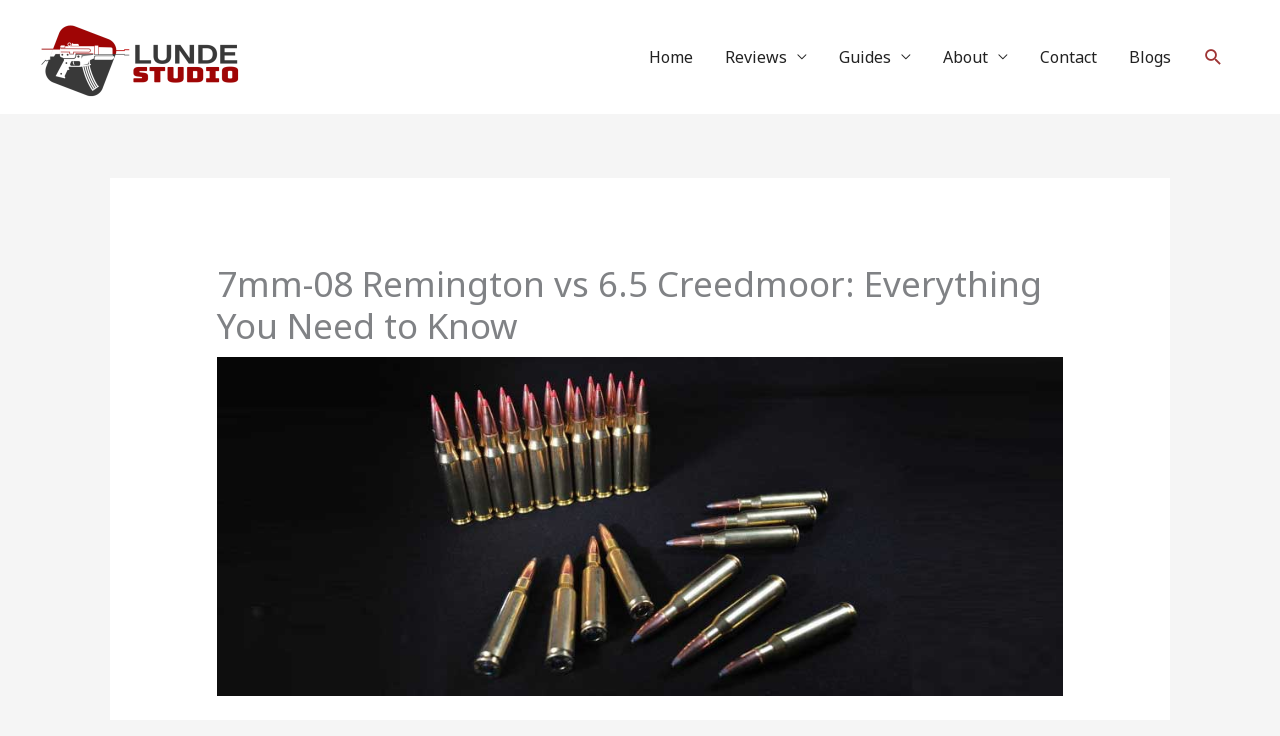

--- FILE ---
content_type: text/html; charset=utf-8
request_url: https://www.google.com/recaptcha/api2/aframe
body_size: 266
content:
<!DOCTYPE HTML><html><head><meta http-equiv="content-type" content="text/html; charset=UTF-8"></head><body><script nonce="UQfIan0z1-lN84ikMtKdpQ">/** Anti-fraud and anti-abuse applications only. See google.com/recaptcha */ try{var clients={'sodar':'https://pagead2.googlesyndication.com/pagead/sodar?'};window.addEventListener("message",function(a){try{if(a.source===window.parent){var b=JSON.parse(a.data);var c=clients[b['id']];if(c){var d=document.createElement('img');d.src=c+b['params']+'&rc='+(localStorage.getItem("rc::a")?sessionStorage.getItem("rc::b"):"");window.document.body.appendChild(d);sessionStorage.setItem("rc::e",parseInt(sessionStorage.getItem("rc::e")||0)+1);localStorage.setItem("rc::h",'1769120180415');}}}catch(b){}});window.parent.postMessage("_grecaptcha_ready", "*");}catch(b){}</script></body></html>

--- FILE ---
content_type: text/css; charset=UTF-8
request_url: https://lundestudio.com/wp-content/uploads/elementor/css/post-663.css?ver=1768331746
body_size: 407
content:
.elementor-663 .elementor-element.elementor-element-bda2f31 > .elementor-container{max-width:1600px;}.elementor-663 .elementor-element.elementor-element-9615ed7 .elementor-heading-title{color:#990404;}.elementor-663 .elementor-element.elementor-element-974e530{margin-top:0px;margin-bottom:20px;}.elementor-663 .elementor-element.elementor-element-18e38ae > .elementor-element-populated{border-style:solid;border-width:1px 1px 1px 1px;border-color:#757575;margin:10px 10px 10px 10px;--e-column-margin-right:10px;--e-column-margin-left:10px;}.elementor-663 .elementor-element.elementor-element-18e38ae > .elementor-element-populated, .elementor-663 .elementor-element.elementor-element-18e38ae > .elementor-element-populated > .elementor-background-overlay, .elementor-663 .elementor-element.elementor-element-18e38ae > .elementor-background-slideshow{border-radius:5px 5px 5px 5px;}.elementor-663 .elementor-element.elementor-element-db386f0 > .elementor-widget-container{margin:0px 0px 25px 0px;}.elementor-663 .elementor-element.elementor-element-fc79202 > .elementor-element-populated{border-style:solid;border-width:1px 1px 1px 1px;border-color:#757575;margin:10px 10px 10px 10px;--e-column-margin-right:10px;--e-column-margin-left:10px;}.elementor-663 .elementor-element.elementor-element-fc79202 > .elementor-element-populated, .elementor-663 .elementor-element.elementor-element-fc79202 > .elementor-element-populated > .elementor-background-overlay, .elementor-663 .elementor-element.elementor-element-fc79202 > .elementor-background-slideshow{border-radius:5px 5px 5px 5px;}.elementor-663 .elementor-element.elementor-element-dee6223 > .elementor-widget-container{margin:025px 0px 25px 0px;}.elementor-663 .elementor-element.elementor-element-b3620da .elementor-heading-title{color:#990404;}.elementor-663 .elementor-element.elementor-element-0eab4e7 .elementor-heading-title{color:#990404;}.elementor-663 .elementor-element.elementor-element-8bfc623{margin-top:0px;margin-bottom:15px;}.elementor-663 .elementor-element.elementor-element-76f560b .elementor-heading-title{color:#990404;}.elementor-663 .elementor-element.elementor-element-c45c2bb{margin-top:0px;margin-bottom:25px;}.elementor-663 .elementor-element.elementor-element-e72b12b > .elementor-element-populated{border-style:solid;border-width:1px 1px 1px 1px;border-color:#009137;margin:10px 10px 10px 10px;--e-column-margin-right:10px;--e-column-margin-left:10px;}.elementor-663 .elementor-element.elementor-element-e72b12b > .elementor-element-populated, .elementor-663 .elementor-element.elementor-element-e72b12b > .elementor-element-populated > .elementor-background-overlay, .elementor-663 .elementor-element.elementor-element-e72b12b > .elementor-background-slideshow{border-radius:5px 5px 5px 5px;}.elementor-663 .elementor-element.elementor-element-6c8c4a3 > .elementor-widget-container{margin:10px 0px -20px 0px;padding:0px 0px 0px 0px;}.elementor-663 .elementor-element.elementor-element-b7b6946 > .elementor-widget-container{padding:0px 30px 30px 30px;}.elementor-663 .elementor-element.elementor-element-b7b6946 .elementor-icon-list-icon i{color:#339B00;transition:color 0.3s;}.elementor-663 .elementor-element.elementor-element-b7b6946 .elementor-icon-list-icon svg{fill:#339B00;transition:fill 0.3s;}.elementor-663 .elementor-element.elementor-element-b7b6946{--e-icon-list-icon-size:14px;--icon-vertical-offset:0px;}.elementor-663 .elementor-element.elementor-element-b7b6946 .elementor-icon-list-text{transition:color 0.3s;}.elementor-663 .elementor-element.elementor-element-41e43df > .elementor-element-populated{border-style:solid;border-width:1px 1px 1px 1px;border-color:#990404;margin:10px 10px 10px 10px;--e-column-margin-right:10px;--e-column-margin-left:10px;}.elementor-663 .elementor-element.elementor-element-41e43df > .elementor-element-populated, .elementor-663 .elementor-element.elementor-element-41e43df > .elementor-element-populated > .elementor-background-overlay, .elementor-663 .elementor-element.elementor-element-41e43df > .elementor-background-slideshow{border-radius:5px 5px 5px 5px;}.elementor-663 .elementor-element.elementor-element-fce3dda > .elementor-widget-container{margin:10px 0px -20px 0px;padding:0px 0px 0px 0px;}.elementor-663 .elementor-element.elementor-element-7bc3880 > .elementor-widget-container{padding:0px 30px 30px 30px;}.elementor-663 .elementor-element.elementor-element-7bc3880 .elementor-icon-list-icon i{color:#990404;transition:color 0.3s;}.elementor-663 .elementor-element.elementor-element-7bc3880 .elementor-icon-list-icon svg{fill:#990404;transition:fill 0.3s;}.elementor-663 .elementor-element.elementor-element-7bc3880{--e-icon-list-icon-size:14px;--icon-vertical-offset:0px;}.elementor-663 .elementor-element.elementor-element-7bc3880 .elementor-icon-list-text{transition:color 0.3s;}.elementor-663 .elementor-element.elementor-element-c97bcc2 .elementor-heading-title{color:#990404;}.elementor-663 .elementor-element.elementor-element-e8da303{margin-top:0px;margin-bottom:25px;}.elementor-663 .elementor-element.elementor-element-88f6265 > .elementor-element-populated{border-style:solid;border-width:1px 1px 1px 1px;border-color:#009137;margin:10px 10px 10px 10px;--e-column-margin-right:10px;--e-column-margin-left:10px;}.elementor-663 .elementor-element.elementor-element-88f6265 > .elementor-element-populated, .elementor-663 .elementor-element.elementor-element-88f6265 > .elementor-element-populated > .elementor-background-overlay, .elementor-663 .elementor-element.elementor-element-88f6265 > .elementor-background-slideshow{border-radius:5px 5px 5px 5px;}.elementor-663 .elementor-element.elementor-element-84bf307 > .elementor-widget-container{margin:10px 0px -20px 0px;padding:0px 0px 0px 0px;}.elementor-663 .elementor-element.elementor-element-d38ca6d > .elementor-widget-container{padding:0px 30px 30px 30px;}.elementor-663 .elementor-element.elementor-element-d38ca6d .elementor-icon-list-icon i{color:#339B00;transition:color 0.3s;}.elementor-663 .elementor-element.elementor-element-d38ca6d .elementor-icon-list-icon svg{fill:#339B00;transition:fill 0.3s;}.elementor-663 .elementor-element.elementor-element-d38ca6d{--e-icon-list-icon-size:14px;--icon-vertical-offset:0px;}.elementor-663 .elementor-element.elementor-element-d38ca6d .elementor-icon-list-text{transition:color 0.3s;}.elementor-663 .elementor-element.elementor-element-0e3aa92 > .elementor-element-populated{border-style:solid;border-width:1px 1px 1px 1px;border-color:#990404;margin:10px 10px 10px 10px;--e-column-margin-right:10px;--e-column-margin-left:10px;}.elementor-663 .elementor-element.elementor-element-0e3aa92 > .elementor-element-populated, .elementor-663 .elementor-element.elementor-element-0e3aa92 > .elementor-element-populated > .elementor-background-overlay, .elementor-663 .elementor-element.elementor-element-0e3aa92 > .elementor-background-slideshow{border-radius:5px 5px 5px 5px;}.elementor-663 .elementor-element.elementor-element-ae91d01 > .elementor-widget-container{margin:10px 0px -20px 0px;padding:0px 0px 0px 0px;}.elementor-663 .elementor-element.elementor-element-0ae917c > .elementor-widget-container{padding:0px 30px 30px 30px;}.elementor-663 .elementor-element.elementor-element-0ae917c .elementor-icon-list-icon i{color:#990404;transition:color 0.3s;}.elementor-663 .elementor-element.elementor-element-0ae917c .elementor-icon-list-icon svg{fill:#990404;transition:fill 0.3s;}.elementor-663 .elementor-element.elementor-element-0ae917c{--e-icon-list-icon-size:14px;--icon-vertical-offset:0px;}.elementor-663 .elementor-element.elementor-element-0ae917c .elementor-icon-list-text{transition:color 0.3s;}.elementor-663 .elementor-element.elementor-element-fae8622 .elementor-heading-title{color:#990404;}.elementor-bc-flex-widget .elementor-663 .elementor-element.elementor-element-54d2660.elementor-column .elementor-widget-wrap{align-items:center;}.elementor-663 .elementor-element.elementor-element-54d2660.elementor-column.elementor-element[data-element_type="column"] > .elementor-widget-wrap.elementor-element-populated{align-content:center;align-items:center;}.elementor-663 .elementor-element.elementor-element-2bc4edd1{border-style:solid;border-width:2px 2px 2px 2px;border-color:var( --e-global-color-469214de );padding:20px 20px 20px 20px;}.elementor-663 .elementor-element.elementor-element-2bc4edd1, .elementor-663 .elementor-element.elementor-element-2bc4edd1 > .elementor-background-overlay{border-radius:5px 5px 5px 5px;}.elementor-663 .elementor-element.elementor-element-3b581846 > .elementor-widget-container{margin:10px 0px -28px 0px;padding:0px 0px 0px 0px;}.elementor-663 .elementor-element.elementor-element-396da2ae > .elementor-widget-container{margin:-10px 0px -20px 0px;padding:0px 0px 0px 0px;}.elementor-663 .elementor-element.elementor-element-c8fa701 > .elementor-widget-container{padding:0px 0px 0px 0px;}.elementor-663 .elementor-element.elementor-element-c8fa701 .elementor-icon-list-icon i{color:#339B00;transition:color 0.3s;}.elementor-663 .elementor-element.elementor-element-c8fa701 .elementor-icon-list-icon svg{fill:#339B00;transition:fill 0.3s;}.elementor-663 .elementor-element.elementor-element-c8fa701{--e-icon-list-icon-size:14px;--icon-vertical-offset:0px;}.elementor-663 .elementor-element.elementor-element-c8fa701 .elementor-icon-list-text{transition:color 0.3s;}@media(min-width:768px){.elementor-663 .elementor-element.elementor-element-5be6d4b{width:57.195%;}.elementor-663 .elementor-element.elementor-element-50cbadb{width:42.45%;}.elementor-663 .elementor-element.elementor-element-eba63bb{width:55.629%;}.elementor-663 .elementor-element.elementor-element-38f3427{width:44.256%;}.elementor-663 .elementor-element.elementor-element-818c77c{width:53.662%;}.elementor-663 .elementor-element.elementor-element-3907746{width:46.312%;}.elementor-663 .elementor-element.elementor-element-dcd6f03{width:55.139%;}.elementor-663 .elementor-element.elementor-element-7144ff2{width:44.835%;}.elementor-663 .elementor-element.elementor-element-5b5728e3{width:39.976%;}.elementor-663 .elementor-element.elementor-element-19a70f12{width:59.997%;}}